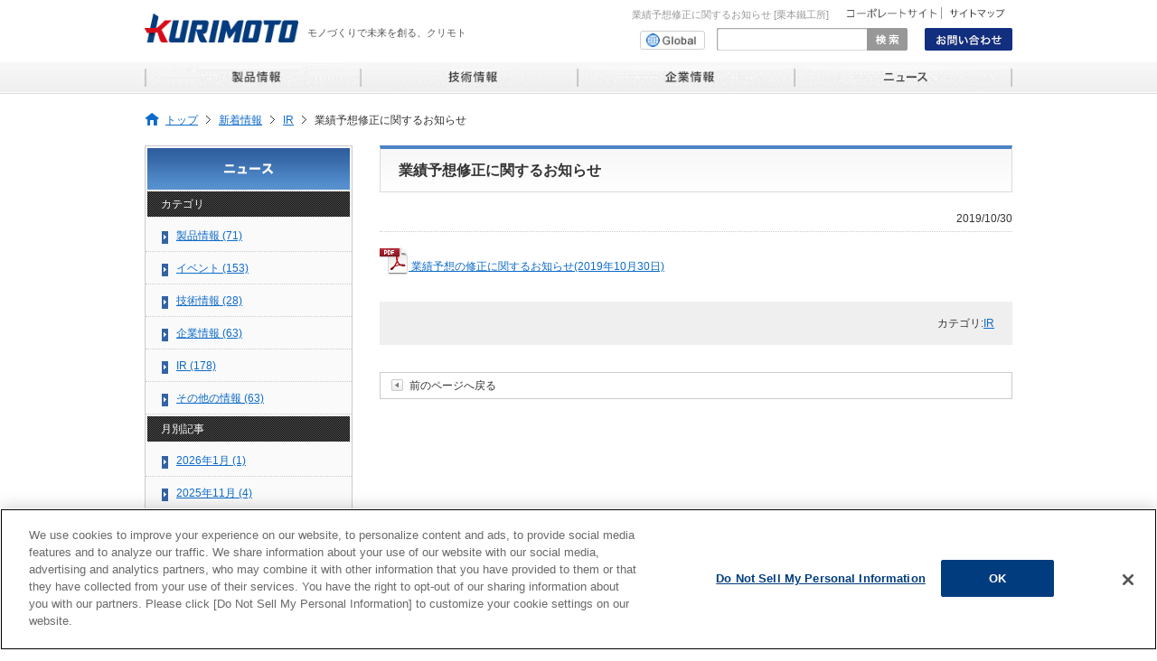

--- FILE ---
content_type: text/html
request_url: http://www.kurimoto.co.jp/release/2019/10/ir20191030.php
body_size: 19331
content:

            <!DOCTYPE html PUBLIC "-//W3C//DTD XHTML 1.0 Transitional//EN" "http://www.w3.org/TR/xhtml1/DTD/xhtml1-transitional.dtd">
<html xmlns="http://www.w3.org/1999/xhtml" lang="ja" xml:lang="ja">
<head>
<meta http-equiv="Content-Type" content="text/html; charset=UTF-8" />
<meta http-equiv="Content-Script-Type" content="text/javascript" />
<meta http-equiv="Content-Style-Type" content="text/css" />
<title>業績予想修正に関するお知らせ | 新着情報 | 栗本鐵工所</title>
<meta name="description" content="栗本鐵工所の新着情報、業績予想修正に関するお知らせをご覧ください。" />
<meta name="keywords" content="業績予想修正に関するお知らせ,新着情報,栗本鐵工所" />
<link rel="alternate" type="application/atom+xml" title="Recent Entries" href="../../atom.xml" />
<link href="../../../common/css/import.css" rel="stylesheet" type="text/css" media="screen,print" />
<script src="../../../common/js/jquery.js" type="text/javascript"></script>
<script type="text/javascript" src="../../common/js/jquery.cookie.js?v=1.3.1"></script>
<script src="../../../common/js/yuga.js" type="text/javascript"></script>

<script src="/common/js/jquery.scrolldepth.min.js" type="text/javascript"></script>
<!-- tracking code in head tag --> 
<!-- Google Tag Manager -->
<script>(function(w,d,s,l,i){w[l]=w[l]||[];w[l].push({'gtm.start':
new Date().getTime(),event:'gtm.js'});var f=d.getElementsByTagName(s)[0],
j=d.createElement(s),dl=l!='dataLayer'?'&l='+l:'';j.async=true;j.src=
'https://www.googletagmanager.com/gtm.js?id='+i+dl;f.parentNode.insertBefore(j,f);
})(window,document,'script','dataLayer','GTM-TVQVZ5J');</script>
<!-- End Google Tag Manager -->

<!--[if lte IE 8.0]>
<script src="http://api.html5media.info/1.1.8/html5media.min.js"></script>
<![endif]-->
</head>

<body  id="PAGETOP" >
<!-- tracking code in body tag -->
<!-- Google Tag Manager (noscript) -->
<noscript><iframe src="https://www.googletagmanager.com/ns.html?id=GTM-TVQVZ5J"
height="0" width="0" style="display:none;visibility:hidden"></iframe></noscript>
<!-- End Google Tag Manager (noscript) -->
<script src="../../../common/js/scrolltopcontrol.js" type="text/javascript"></script>
<!-- [header] --><div id="header_area">
<p class="logo"><a href="../../../index.html"><img src="../../../common/image/logo.gif" width="170" alt="栗本鐵工所" /></a></p>
<p class="tagline">モノづくりで未来を創る、クリモト</p>
<h1>業績予想修正に関するお知らせ [栗本鐵工所]　　　</h1>
<ul class="link">
<li><a href="https://corp.kurimoto.co.jp/"><img src="../../../common/image/head_link_01.gif" height="12" alt="コーポレートサイト" /></a></li>
<li><a href="../../../site/sitemap.php"><img src="../../../common/image/head_link_02.gif" width="76" height="12" alt="サイトマップ" /></a></li>
</ul>
<ul class="lang">
<li><a href="../../../global-kurimoto.php"><img src="../../../common/image/btn_global.png" height=17 style="margin:1px;" alt="GLOBAL" /></a></li>


</ul>
<div class="search">
<form action="https://www.google.com/cse">
<input type="hidden" name="cx" value="003020012511803705293:ctieovyy1ue" /><input type="hidden" name="ie" value="UTF-8" />
<p><input type="text" name="q" class="select" value="" /></p>
<input name="image" type="image" class="search2" src="../../../common/image/head_btn_search.gif" alt="検索" />
</form>
</div>
<p class="contact"><a href="../../../inquiry/index.html"><img src="../../../common/image/head_contact_01.gif" width="97" height="25" alt="お問い合わせ" /></a></p>
</div>
<div id="glovalnavi">
<ul class="allbtn_roll">
<li id="navi01"><a href="../../../product/index.html"><img src="../../../common/image/btn_global_navi_01.gif" alt="製品情報" width="240" height="33" /></a></li>
<li id="navi02"><a href="../../../technology/index.html"><img src="../../../common/image/btn_global_navi_02.gif" alt="技術情報" width="240" height="33" /></a></li>
<li id="navi03"><a href="../../../company/index.html"><img src="../../../common/image/btn_global_navi_03.gif" alt="企業情報" width="240" height="33" /></a></li>

<li id="navi07"><a href="../../index.html"><img src="../../../common/image/btn_global_navi_07.gif" alt="ニュース" width="240" height="33" /></a></li>
</ul>
</div><!--/glovalnavi--><!-- /[header] -->


<!-- [contents] -->
<div id="container">
<div id="contents">

<div id="topicpath" xmlns:v="http://rdf.data-vocabulary.org/#">
<ul>
<li typeof="v:Breadcrumb"><a href="../../../index.html" rel="v:url" property="v:title">トップ</a></li>
<li typeof="v:Breadcrumb"><a href="../../index.html" rel="v:url" property="v:title">新着情報</a></li>




























































<li id="topicpath_category_714"><a href="../../type/ir/index.html" rel="v:url" property="v:title">IR</a></li>



<li class="last">業績予想修正に関するお知らせ</li>
</ul>
</div>


<div id="main_area">
<h2 id="blogPageTile" class="hStyle02">業績予想修正に関するお知らせ</h2>
<div class="topicsBlock">
  <div class="blog_entries_body clf">
  <p class="date">2019/10/30</p>
     
    <p><a href="../../pdf/ir20191030.pdf"><img alt="" src="../../image/pdficon_large.png" height="32" width="32" /> 業績予想の修正に関するお知らせ(2019年10月30日)</a></p>
    

  </div>
  
   <div class="box03 top30"><p class="right">カテゴリ:<a href="../../type/ir/index.html">IR</a></p></div>
   
	<div class="prevBtn"><a href="javascript:history.back();">前のページへ戻る</a></div>
</div><!--/topicsBlock-->

</div><!--/main_area-->
<div id="sub_area">
<div class="navi type02">
<p class="title"><img src="../../image/side_title_index.gif" width="224" height="46" alt="新着情報" /></p>

<p class="category">カテゴリ</p>



<ul>








<li><a href="../../type/producct/index.html">製品情報 (71)</a></li>





<li><a href="../../type/event/index.html">イベント (153)</a></li>





<li><a href="../../type/technology/index.html">技術情報 (28)</a></li>





<li><a href="../../type/company/index.html">企業情報 (63)</a></li>





<li><a href="../../type/ir/index.html">IR (178)</a></li>





<li><a href="../../type/other/index.html">その他の情報 (63)</a></li>


</ul>


<p class="category">月別記事</p>
<ul>

<li><a href="../../2026/01/index.html">2026年1月 (1)</a></li>

<li><a href="../../2025/11/index.html">2025年11月 (4)</a></li>

<li><a href="../../2025/10/index.html">2025年10月 (7)</a></li>

<li><a href="../../2025/09/index.html">2025年9月 (6)</a></li>

<li><a href="../../2025/08/index.html">2025年8月 (2)</a></li>

<li><a href="../../2025/07/index.html">2025年7月 (3)</a></li>

<li><a href="../../2025/06/index.html">2025年6月 (1)</a></li>

<li><a href="../../2025/04/index.html">2025年4月 (4)</a></li>

<li><a href="../../2025/03/index.html">2025年3月 (3)</a></li>

<li><a href="../../2025/02/index.html">2025年2月 (5)</a></li>

<li><a href="../../2025/01/index.html">2025年1月 (1)</a></li>

<li><a href="../../2024/11/index.html">2024年11月 (8)</a></li>

<li><a href="../../2024/10/index.html">2024年10月 (8)</a></li>

<li><a href="../../2024/09/index.html">2024年9月 (8)</a></li>

<li><a href="../../2024/08/index.html">2024年8月 (6)</a></li>

<li><a href="../../2024/07/index.html">2024年7月 (6)</a></li>

<li><a href="../../2024/06/index.html">2024年6月 (4)</a></li>

<li><a href="../../2024/05/index.html">2024年5月 (8)</a></li>

<li><a href="../../2024/04/index.html">2024年4月 (7)</a></li>

<li><a href="../../2024/03/index.html">2024年3月 (5)</a></li>

<li><a href="../../2024/02/index.html">2024年2月 (6)</a></li>

<li><a href="../../2024/01/index.html">2024年1月 (1)</a></li>

<li><a href="../../2023/12/index.html">2023年12月 (4)</a></li>

<li><a href="../../2023/11/index.html">2023年11月 (9)</a></li>

<li><a href="../../2023/10/index.html">2023年10月 (6)</a></li>

<li><a href="../../2023/09/index.html">2023年9月 (10)</a></li>

<li><a href="../../2023/08/index.html">2023年8月 (7)</a></li>

<li><a href="../../2023/07/index.html">2023年7月 (3)</a></li>

<li><a href="../../2023/06/index.html">2023年6月 (4)</a></li>

<li><a href="../../2023/05/index.html">2023年5月 (3)</a></li>

<li><a href="../../2023/04/index.html">2023年4月 (6)</a></li>

<li><a href="../../2023/03/index.html">2023年3月 (4)</a></li>

<li><a href="../../2023/02/index.html">2023年2月 (5)</a></li>

<li><a href="../../2022/12/index.html">2022年12月 (3)</a></li>

<li><a href="../../2022/11/index.html">2022年11月 (8)</a></li>

<li><a href="../../2022/10/index.html">2022年10月 (5)</a></li>

<li><a href="../../2022/09/index.html">2022年9月 (5)</a></li>

<li><a href="../../2022/08/index.html">2022年8月 (6)</a></li>

<li><a href="../../2022/07/index.html">2022年7月 (2)</a></li>

<li><a href="../../2022/06/index.html">2022年6月 (9)</a></li>

<li><a href="../../2022/05/index.html">2022年5月 (3)</a></li>

<li><a href="../../2022/04/index.html">2022年4月 (6)</a></li>

<li><a href="../../2022/03/index.html">2022年3月 (4)</a></li>

<li><a href="../../2022/02/index.html">2022年2月 (6)</a></li>

<li><a href="../../2022/01/index.html">2022年1月 (4)</a></li>

<li><a href="../../2021/12/index.html">2021年12月 (3)</a></li>

<li><a href="../../2021/11/index.html">2021年11月 (7)</a></li>

<li><a href="../../2021/10/index.html">2021年10月 (4)</a></li>

<li><a href="../../2021/09/index.html">2021年9月 (4)</a></li>

<li><a href="../../2021/08/index.html">2021年8月 (3)</a></li>

<li><a href="../../2021/07/index.html">2021年7月 (4)</a></li>

<li><a href="../../2021/06/index.html">2021年6月 (4)</a></li>

<li><a href="../../2021/05/index.html">2021年5月 (8)</a></li>

<li><a href="../../2021/04/index.html">2021年4月 (5)</a></li>

<li><a href="../../2021/03/index.html">2021年3月 (2)</a></li>

<li><a href="../../2021/02/index.html">2021年2月 (3)</a></li>

<li><a href="../../2021/01/index.html">2021年1月 (2)</a></li>

<li><a href="../../2020/12/index.html">2020年12月 (2)</a></li>

<li><a href="../../2020/11/index.html">2020年11月 (2)</a></li>

<li><a href="../../2020/10/index.html">2020年10月 (2)</a></li>

<li><a href="../../2020/08/index.html">2020年8月 (4)</a></li>

<li><a href="../../2020/07/index.html">2020年7月 (2)</a></li>

<li><a href="../../2020/06/index.html">2020年6月 (5)</a></li>

<li><a href="../../2020/05/index.html">2020年5月 (3)</a></li>

<li><a href="../../2020/04/index.html">2020年4月 (4)</a></li>

<li><a href="../../2020/03/index.html">2020年3月 (4)</a></li>

<li><a href="../../2020/02/index.html">2020年2月 (5)</a></li>

<li><a href="../../2020/01/index.html">2020年1月 (4)</a></li>

<li><a href="../12/index.html">2019年12月 (1)</a></li>

<li><a href="../11/index.html">2019年11月 (5)</a></li>

<li><a href="index.html">2019年10月 (6)</a></li>

<li><a href="../09/index.html">2019年9月 (1)</a></li>

<li><a href="../08/index.html">2019年8月 (1)</a></li>

<li><a href="../07/index.html">2019年7月 (6)</a></li>

<li><a href="../06/index.html">2019年6月 (7)</a></li>

<li><a href="../05/index.html">2019年5月 (4)</a></li>

<li><a href="../04/index.html">2019年4月 (3)</a></li>

<li><a href="../03/index.html">2019年3月 (1)</a></li>

<li><a href="../02/index.html">2019年2月 (3)</a></li>

<li><a href="../../2018/12/index.html">2018年12月 (5)</a></li>

<li><a href="../../2018/11/index.html">2018年11月 (2)</a></li>

<li><a href="../../2018/10/index.html">2018年10月 (7)</a></li>

<li><a href="../../2018/08/index.html">2018年8月 (3)</a></li>

<li><a href="../../2018/07/index.html">2018年7月 (4)</a></li>

<li><a href="../../2018/06/index.html">2018年6月 (3)</a></li>

<li><a href="../../2018/05/index.html">2018年5月 (10)</a></li>

<li><a href="../../2018/04/index.html">2018年4月 (5)</a></li>

<li><a href="../../2018/03/index.html">2018年3月 (1)</a></li>

<li><a href="../../2018/02/index.html">2018年2月 (4)</a></li>

<li><a href="../../2018/01/index.html">2018年1月 (4)</a></li>

<li><a href="../../2017/12/index.html">2017年12月 (1)</a></li>

<li><a href="../../2017/11/index.html">2017年11月 (2)</a></li>

<li><a href="../../2017/10/index.html">2017年10月 (2)</a></li>

<li><a href="../../2017/09/index.html">2017年9月 (5)</a></li>

<li><a href="../../2017/08/index.html">2017年8月 (3)</a></li>

<li><a href="../../2017/07/index.html">2017年7月 (3)</a></li>

<li><a href="../../2017/06/index.html">2017年6月 (4)</a></li>

<li><a href="../../2017/05/index.html">2017年5月 (5)</a></li>

<li><a href="../../2017/03/index.html">2017年3月 (3)</a></li>

<li><a href="../../2017/02/index.html">2017年2月 (4)</a></li>

<li><a href="../../2017/01/index.html">2017年1月 (4)</a></li>

<li><a href="../../2016/12/index.html">2016年12月 (1)</a></li>

<li><a href="../../2016/11/index.html">2016年11月 (2)</a></li>

<li><a href="../../2016/10/index.html">2016年10月 (3)</a></li>

<li><a href="../../2016/09/index.html">2016年9月 (3)</a></li>

<li><a href="../../2016/08/index.html">2016年8月 (5)</a></li>

<li><a href="../../2016/07/index.html">2016年7月 (3)</a></li>

<li><a href="../../2016/06/index.html">2016年6月 (5)</a></li>

<li><a href="../../2016/05/index.html">2016年5月 (11)</a></li>

<li><a href="../../2016/04/index.html">2016年4月 (1)</a></li>

<li><a href="../../2016/03/index.html">2016年3月 (2)</a></li>

<li><a href="../../2016/02/index.html">2016年2月 (5)</a></li>

<li><a href="../../2016/01/index.html">2016年1月 (3)</a></li>

<li><a href="../../2015/12/index.html">2015年12月 (2)</a></li>

<li><a href="../../2015/11/index.html">2015年11月 (4)</a></li>

<li><a href="../../2015/10/index.html">2015年10月 (6)</a></li>

<li><a href="../../2015/09/index.html">2015年9月 (3)</a></li>

<li><a href="../../2015/08/index.html">2015年8月 (3)</a></li>

<li><a href="../../2015/07/index.html">2015年7月 (3)</a></li>

<li><a href="../../2015/06/index.html">2015年6月 (3)</a></li>

<li><a href="../../2015/05/index.html">2015年5月 (4)</a></li>

<li><a href="../../2015/04/index.html">2015年4月 (3)</a></li>

<li><a href="../../2015/03/index.html">2015年3月 (4)</a></li>

<li><a href="../../2015/02/index.html">2015年2月 (5)</a></li>

<li><a href="../../2015/01/index.html">2015年1月 (2)</a></li>

<li><a href="../../2014/12/index.html">2014年12月 (2)</a></li>

<li><a href="../../2014/11/index.html">2014年11月 (1)</a></li>

<li><a href="../../2014/10/index.html">2014年10月 (4)</a></li>

<li><a href="../../2014/09/index.html">2014年9月 (1)</a></li>

<li><a href="../../2014/08/index.html">2014年8月 (3)</a></li>

<li><a href="../../2014/07/index.html">2014年7月 (3)</a></li>

<li><a href="../../2014/06/index.html">2014年6月 (3)</a></li>

<li><a href="../../2014/05/index.html">2014年5月 (6)</a></li>

<li><a href="../../2014/04/index.html">2014年4月 (3)</a></li>

<li><a href="../../2014/03/index.html">2014年3月 (6)</a></li>

<li><a href="../../2014/02/index.html">2014年2月 (2)</a></li>

<li><a href="../../2014/01/index.html">2014年1月 (5)</a></li>

</ul>
</div>

</div><!--/sub_area-->

</div><!--/contents-->
</div><!--/container-->


<!-- [footer] -->
<div id="footer_area01">
<ul class="link">
<li><a href="../../../site/site-policy.php">本ウェブサイトについて</a></li>
<li><a href="../../../site/privacy.php">プライバシーポリシー</a></li>
<li><a href="../../../site/cookie-policy.php">クッキーポリシー</a></li>
<li><a href="../../../site/sitemap.php">サイトマップ</a></li>
<li><a href="../../../inquiry/index.html">お問い合わせ</a></li>

</ul>
<div class="pagetop"><a href="#PAGETOP"><img src="../../../common/image/foot_pagetop.gif" width="136" height="24" alt="このページの先頭へ" /></a></div>
</div>
<div id="footer_area02">

<div class="info01">
<div class="col01"><!--■製品情報■-->
<p><a href="../../../product/index.html">製品情報</a></p>
<ul class="list">
<li><a href="../../../product/pipeline/index.html">水パイプライン製品</a></li>

<li><a href="../../../product/transport/index.html">交通・輸送機器・情報通信関連製品</a></li>

<li><a href="../../../product/energy/index.html">電力・ガス・石油・石炭・エネルギー関連製品</a></li>

<li><a href="../../../product/crushing/index.html">粉体機器</a></li>

<li><a href="../../../product/metal/index.html">鍛造・金属加工関連機器</a></li>

<li><a href="../../../product/casting/index.html">高機能鋳物製品</a></li>

<li><a href="../../../product/industry/index.html">鉄鋼業／窯業／鉱業・砕石業／資源回収・再処理関連製品</a></li>

<li><a href="../../../product/construction/index.html">建設資材関連製品</a></li>

<li><a href="../../../product/converting/index.html">コンバーティング製品</a></li>

<li><a href="../../../product/plastic/index.html">プラスチック･化学・電子部品・セラミック関連製品</a></li>

<li><a href="../../../product/medical/index.html">医薬・食品関連製品</a></li>
</ul>
</div>

<div class="col02"><!--■技術情報■-->
<p><a href="../../../technology/index.html">技術情報</a></p>


<ul class="list">
<li><a href="../../../technology/cat03/gikai.php">技術開発室</a></li>
<li><a href="../../../technology/cat01/giho.php">クリモト技報</a></li>
</ul>
<ul class="list">
<li><a href="../../../technology/cat03/softmrf.php">SoftMRF®</a></li>
<li><a href="../../../technology/cat03/mgalloy.php">難燃耐熱マグネシウム合金</a></li>
<li><a href="../../../technology/cat03/cualloy.php">鉛フリー銅合金</a></li>
<li><a href="../../../technology/cat03/hydrospear.php">ハイドロスピア</a></li>
</ul>
</div>

<div class="col03"><!--■企業情報■-->
<p><a href="../../../company/index.html">企業情報</a></p>


<ul class="list">
<li><a href="../../../company/cat02/corpratesight.php">コーポレートサイト</a></li>
<li><a href="../../../company/cat02/businessintroduction.php">事業部紹介</a></li>
</ul>
</div>



</div>




<div class="info02" style="padding: 10px 0 10px 0;">
<div class="wrap">
<p class="logo"><img src="../../../common/image/kurimoto_logo_kanji.png" height="21" alt="栗本鐵工所" style="margin-bottom:15px;">
<a href="https://twitter.com/kurimotoltd" target="_blank"><img src="../../../common/image/X_logo.png" height="29" alt="X" style="margin: 15px;"/></a>
<a href="https://www.instagram.com/kurimoto_pipesystem/" target="_blank"><img src="../../../common/image/Instagram_logo.png" height="29" alt="Instagram" style="margin: 15px;"/></a>
<a href="https://www.linkedin.com/company/kurimoto-ltd/" target="_blank"><img src="../../../common/image/LinkedIn_logo.png" height="29" alt="LinkedIn" style="margin: 15px;"/></a>
<a href="https://www.youtube.com/channel/UC3SBlApK1HhdHCo9fzvJiLw" target="_blank"><img src="../../../common/image/Youtube_logo.png" height="29" alt="Youtube" style="margin: 15px;"/></a>
</p>
<div class="copy" style="padding-top:40px;">Copyright &copy; 2014-2026  KURIMOTO, LTD.  All rights reserved.</div>


</div>
</div>
</div>
<!-- /[footer] -->
<!--どこどこjpをここに埋め込み-->
</body>
</html>
    

--- FILE ---
content_type: text/css
request_url: http://www.kurimoto.co.jp/common/css/module.css
body_size: 10732
content:
@charset "utf-8";

/* ===================================================================
CSS Document

 file name  :module.css
 style info :ヘッダー、グロナビ、フッター、サブナビ

■header_area
■グロナビ
■footer_area
■sub_area
=================================================================== */

/*----------------------------------------------------
	■header_area
----------------------------------------------------*/
#header_area{
	position:relative;
	width:960px;
	height:69px;
	margin:0 auto;
}

#header_area img{
	vertical-align:bottom;
}

#header_area p.logo{
	position:absolute;
	top:15px;
}

#header_area p.tagline{
	position:absolute;
	top:28px;
	left:180px;
	font-size:11px;
	font-weight:normal;
	color:#565656;
}

#header_area h1{
	position:absolute;
	top:8px;
	right:170px;
	font-size:11px;
	font-weight:normal;
	color:#999;
}

#header_area .lang{
	overflow:hidden;
	position:absolute;
	top:34px;
	right:340px;
	border:1px solid #d1d1d1;
    -webkit-border-radius: 3px;
	background:url(../image/head_lang_bg.gif) no-repeat 90px 50%;
}

#header_area .lang li{
	float:left;
	margin:0 1px;
}

#header_area .lang li img{
	vertical-align: bottom;
}

#header_area .link{
	_zoom: 1;
	overflow:hidden;
	position:absolute;
	top:8px;
	right:0px;
	line-height:1;
}

#header_area .link li{
	float:left;
	margin-left:-1px;
	border-left:1px solid #979797;
	padding:0 1px;
}

#header_area .contact{
	overflow:hidden;
	position:absolute;
	top:31px;
	right:0;
}


/*------------*/

#header_area .search{
	position:absolute;
	top:31px;
	right:110px;
	width:217px;
}

#header_area .search .select{
	float:left;
	margin:0;
	padding:0 5px;
	vertical-align:top;
	border:none;
	width:156px;
	height:26px;
	background: url(../image/head_bg_search.gif) no-repeat
}

#header_area .search .button{
	width:51px;
	height:26px;
	border:0;
}


/*----------------------------------------------------
	■グロナビ
----------------------------------------------------*/

#glovalnavi{
	overflow:hidden;
	padding:0;
}

#glovalnavi ul{
	margin:0 auto;
	width:960px;
}

#glovalnavi ul li{
	float:left;
	_width:137px;
}

#glovalnavi ul li a{
	display:block;
	height:35px;
	}

/*--crent----*/
#glovalnavi ul li a.cr img,
#glovalnavi ul li a.parentsLink img{
	border-bottom:2px solid #0e6bca
}

/*----------------------------------------------------
	■footer_area
----------------------------------------------------*/

#footer_area01{
	overflow:hidden;
	_height:1%;
	clear:both;
	margin:60px auto 5px;
	width:960px;
}


#footer_area01 .link{
	float:left;
	overflow:hidden;
	_height:1%;
	margin-top:4px;
	border-left:1px dotted #828282;
}

#footer_area01 .link li{
	float:left;
	padding:0 10px;
	line-height:1;
	border-right:1px dotted #828282;
}

#footer_area01 .link li a{
	color:#333;
	font-size:11px;
}

#footer_area01 .pagetop{
	float:right;
}
/*--info01-----------------*/

#footer_area02{
	overflow:hidden;
	_height:1%;
	clear:both;
	background:#efefef;
	border-bottom:5px solid #5483bb;
}

#footer_area02 .info01{
	clear:both;
	overflow:hidden;
	_height:1%;
	margin:30px auto 40px;
	width:960px;
}

#footer_area02 .info01 .col01,
#footer_area02 .info01 .col02,
#footer_area02 .info01 .col03,
#footer_area02 .info01 .col04,
#footer_area02 .info01 .col05,
#footer_area02 .info01 .col06{
	float:left;
}

#footer_area02 .info01 .col01{ width:150px;}
#footer_area02 .info01 .col02{ width:150px; padding-left:12px;}
#footer_area02 .info01 .col03{ width:170px; padding-left:12px;}
#footer_area02 .info01 .col04{ width:150px; padding-left:12px;}
#footer_area02 .info01 .col05{ width:150px; padding-left:12px;}
#footer_area02 .info01 .col06{ width:130px; padding-left:12px;}


#footer_area02 .info01 p{
	margin-bottom:10px;
	padding-left:15px;
	background:url(../image/foot_icon_01.gif) no-repeat left 0.35em;
	font-weight:bold;
}

#footer_area02 .info01 p a:link{
	color:#2f3b83;
	text-decoration:none;
}

#footer_area02 .info01 p a:hover{
	text-decoration: underline;
}

#footer_area02 .info01 p.classify{
	margin-bottom:5px;
	padding-left:5px;
	background:none;
	font-size:11px;
}



#footer_area02 .info01 .list{
	margin-bottom:5px
}

#footer_area02 .info01 .list li{
	margin-bottom:5px;
	padding-left:10px;
	background:url(../image/foot_icon_02.gif) no-repeat left 0.4em;
	font-size:11px;
	line-height:1.2
}

#footer_area02 .info01 .list li a{
	color:#555;
}

#footer_area02 .info01 .list li a:link{
	text-decoration:none;
}
#footer_area02 .info01 .list li a:hover{
	text-decoration: underline;
}


/*--info02-----------------*/

#footer_area02 .info02{
	overflow:hidden;
	_height:1%;
	padding:20px 0 20px 0;
	border-top:1px solid #d9d9d9
}
#footer_area02 .info02 .wrap{
	width:960px;
	margin:0 auto;
}

#footer_area02 .info02 .logo{
	float:left;
	font-size:11px;
	vertical-align:middlel;
}

#footer_area02 .info02 .logo img{
	margin-right:20px;
	vertical-align:bottom;
}

#footer_area02 .copy{
	float: right;
	font-size:10px;
	font-family:Verdana, Geneva, sans-serif;
	color:#666
}

/*----------------------------------------------------
	■sub_area
----------------------------------------------------*/

#sub_area .navi{
	margin-bottom:15px;
	border:solid 1px #cbcbcb;
	background:#fafafa;
	font-size:93%;
}

#sub_area .navi .title{
	margin:2px;
}

#sub_area .navi .category{
	margin:2px;
	padding:5px 5px 5px 15px;
	background: url(../image/bg_side_navi_01.gif);
	color:#fff;
}

#sub_area .navi .classify{
	padding:10px 7px 0 30px;
	background: url(../image/btn_side_navi_03.gif) no-repeat 13px 16px;
	color:#666666;
	font-weight:bold;
}

#sub_area .navi .classify.type02{
	border-top:solid 1px #cbcbcb;
	margin:0;
	padding:7px 7px 0 30px;
	background: url(../image/btn_side_navi_03.gif) no-repeat 10px 12px;
	color:#666666;
	font-weight:bold;
}

#sub_area .navi ul{
	overflow:hidden;
	zoom:100%;
	padding:8px 0 15px;
	border-bottom:dotted 1px #cccccc;
}

#sub_area .navi ul ul{
	padding:0 0 0;
	border-bottom:none;
}

#sub_area .navi.type02 ul{
	padding:0;
}

#sub_area .navi ul li{
	margin-bottom:-1px;
	padding-top:1px;
}

#sub_area .navi.type02 ul li{
	margin-bottom:-1px;
	padding-top:1px;
	border-bottom:dotted 1px #cccccc;
}

#sub_area .navi li a{
	display:block;
	padding:3px 10px 2px 34px;
	background: url(../image/btn_side_navi_01.gif) 18px 5px no-repeat;
}

#sub_area .navi.type02 li a{
	display:block;
	padding:9px 10px 8px 34px;
	background: url(../image/btn_side_navi_01.gif) 18px 13px no-repeat;
}

#sub_area .navi li a:link,
#sub_area .navi li a:visited{
	color:#0e6bca;
}

#sub_area .navi li a:hover{
	background: url(../image/btn_side_navi_01.gif) 18px 5px no-repeat;
}

#sub_area .navi li a.parentsLink,
#sub_area .navi li a.cr{
	background:url(../image/btn_side_navi_01.gif) 18px 5px no-repeat;
	color:#333;
}

#sub_area .navi.type02 li a:hover{
	background: url(../image/btn_side_navi_01.gif) 18px 13px no-repeat;
}

#sub_area .navi.type02 li a.parentsLink,
#sub_area .navi.type02 li a.cr{
	background:url(../image/btn_side_navi_01.gif) 18px 13px no-repeat;
}


/*--products-----------*/


#sub_area .navi .subportal_subportal ul{
	padding-top:0px;
	padding-bottom:10px;
	border:none;
}

#sub_area .navi .subportal_subportal ul ul{
	padding-bottom:0;
}

#sub_area .navi .subportal_subportal .classify.type02{
	padding-top:0 ;
	border:none;
	background: url(../image/btn_side_navi_03.gif) no-repeat 10px 6px;
}

/*--------------*/

#sub_area .navi.products ul{
	margin-bottom:10px;
	border:none;
}

#sub_area .navi.products ul ul{
	margin-bottom:0;
	border:none;
}

#sub_area .navi.products ul li{
	border:none
}

#sub_area .navi.products li a{
	padding:4px 10px 2px 34px;
	background-position: 18px 6px;
	line-height:1.4;
}

#sub_area .navi.products li li a{
	padding:0 10px 0 34px;
	background-position: 18px 6px;
}

#sub_area .navi.products .freeSearch{
	margin:10px;
	width:217px;
	/width:207px;
}

#sub_area .navi.products .freeSearch .select{
	float:left;
	margin:0;
	padding:0 4px;
	vertical-align:top;
	border:none;
	width:152px;
	height:26px;
	background: url(../image/side_search_01.gif) no-repeat
}

#sub_area .navi.products .freeSearch .button{
	width:51px;
	height:26px;
	border:0;
}

#sub_area .navi .naviCol02{
	padding:8px 5px 5px 15px;
}

#sub_area .navi .naviCol02 li{
	float:left;
	width:33%;
	margin-bottom:5px;
}

#sub_area .navi .naviCol02 li a{
	padding:0 0 0 0;
	background:none;
}

#sub_area .recommend{
	margin-bottom:30px;
	padding:10px;
	border:3px solid #d2d2d2
}

#sub_area .recommend .tit{
	margin-bottom:10px;
	padding-bottom:5px;
	background:url(../image/bg_line_01.gif) repeat-x left bottom;
	font-size:11px;
}

#sub_area .recommend ul{
	margin:0 5px;
}

#sub_area .recommend ul li{
	margin-bottom:5px;
	padding-left:22px;
	background:url(../image/icon_arrow_02.gif) no-repeat left 0.3em;
}

/*-----*/

#sub_area .prBanner{
	padding:10px;
	background:#efefef
}

#sub_area .prBanner .tit{
	margin-bottom:10px;
	padding-left:10px;
	border-left:5px solid #333;
	line-height:1;
	font-weight:bold;
	font-size:12px;
}

#sub_area .prBanner li{
}

/*-----------------*/
#sub_area .navi ul ul{
	overflow:hidden;
	zoom:100%;
	padding-bottom:5px;
}

#sub_area .navi ul ul li{
	margin-bottom:1px;
	border-bottom:none;
}

#sub_area .navi ul ul li a{
	display:block;
	padding:2px 10px 2px 36px;
	background: url(../image/btn_side_navi_02.gif) no-repeat 18px 6px;
	_zoom: 1;
}

#sub_area .navi ul ul li a:hover{
	background: url(../image/btn_side_navi_02.gif) no-repeat 18px 6px;
	text-decoration:underline
}

#sub_area .navi ul ul li a.parentsLink,
#sub_area .navi ul ul li a.cr{
	background: url(../image/btn_side_navi_02.gif) no-repeat 18px 6px;
}

/*--pickup---------------*/

#sub_area .pickup{
	overflow:hidden;
	margin-bottom:20px;
	_padding-bottom:5px;
	background:#efefef;
}

#sub_area .pickup .title{
	margin-bottom:10px;
}

#sub_area .pickup ul li{
	margin-bottom:10px;
	text-align:center;
}

#sub_area .pickup li img{
	vertical-align: bottom;
}


/*--sub_info---------------*/

#sub_area .sub_info{
	overflow:hidden;
	_height:1%;
	background:#dedede
}

#sub_area .sub_info .wrap{
	margin:4px;
	padding:10px 0 15px 10px;
	background:#fff;
	border: solid 1px #c1c1c1
}

#sub_area .sub_info .wrap .big{
	font-size:85%;
}
#sub_area .sub_info .wrap .adress{
	margin:10px 0;
	font-size:85%;
}

#sub_area .sub_info .wrap .tit{
	margin-bottom:10px;
}

#sub_area .sub_info .wrap .break{
	margin-bottom:10px;
}

#sub_area .sub_info .wrap .access{
	margin-bottom:15px;
}

#sub_area .sub_info .wrap .dot01{
	margin-top:10px;
	margin-right:10px;
	padding-top:10px;
	background:url(../image/line_dot_01.gif) repeat-x

}

/*--バナー---------------------*/


#sub_area .banner li{
	margin-bottom:10px;
}

#sub_area .banner li img{
	vertical-align:bottom;
}


--- FILE ---
content_type: text/css
request_url: http://www.kurimoto.co.jp/common/css/component.css
body_size: 12943
content:
/*=============================================================**
Normal style
**=============================================================*/

/*----------------------------------------------------
	☆パーツ
----------------------------------------------------*/

#key{
	margin-bottom:30px;
	text-align:center;
}

#main_area {
	font-size:93%;
}

/*--Editor用------------------*/

#main_area .textBox{
	word-wrap: break-word;
	word-break: break-all;
	overflow:hidden;
	_height:1%;
	margin-bottom:20px;
}

#main_area .textBox ul{
	margin:0 0 20px 25px;
}

#main_area .textBox ul li{
	list-style:url(../image/icon_list.gif);
	margin-bottom:10px;
	padding-left:0px;
}

#main_area .textBox em{
 font-style:italic !important;
 color:#333333;
 font-weight:normal;
}

#main_area .textBox u{
 text-decoration:underline !important
}

#main_area .textBox strike{
 text-decoration:line-through !important;
}

#main_area .textBox blockquote{
 margin-left:10px;
}

#main_area .textBox del{
	text-decoration:line-through
}

#main_area .textBox p{
  margin: 0 0 15px 0;
}

#main_area .textBox h3{
	margin:0 0 15px 0;
	padding:5px 10px 4px 20px;
	background:#f2f2f2 url(../image/icon_list_02.gif) no-repeat 10px 9px ;
	font-size:14px;
}

#main_area .textBox h4{
	margin:0 0 20px 0;
	padding:0 0 6px 0;
	font-size:14px;
	border-bottom:3px solid #efefef;
	color:#0e6bca;
}

#main_area .textBox h5{
	margin:0 0 10px 0;
	padding:4px;
	font-weight:bold;
	background:#ddedfe
}

#main_area .textBox h6{
	margin:0 0 10px 0;
	font-weight:bold;
}

/*----------------------------------------------------
	☆レイアウト
----------------------------------------------------*/

#contents.sub_index #main_area{
	overflow:hidden;
	float:left;
}

#contents.sub_index #sub_area{
	overflow:hidden;
	float:right;
}

#main_area .box01{
	margin-bottom:30px;
	padding:15px 20px 5px 20px;
	/padding:15px 20px 10px 20px;
	border:2px solid #ccc
}


#main_area .box03{
	overflow:hidden;
	_height:1%;
	margin-bottom:30px;
	padding:15px 20px 0 20px;
	background:#efefef
}

#main_area .box04{
	overflow:hidden;
	_height:1%;
	margin-bottom:30px;
	padding:15px 20px 0 20px;
	border-radius: px;		/* CSS3 */
	-webkit-border-radius: 10px;	/* Safari,Google Chrome */
	-moz-border-radius: px;	/* Firefox */
	border:1px solid #0e6bca
}

#main_area .box05{
	overflow:hidden;
	_height:1%;
	margin-bottom:30px;
	padding:15px 20px 0 20px;
	border-radius: px;		/* CSS3 */
	-webkit-border-radius: 10px;	/* Safari,Google Chrome */
	-moz-border-radius: px;	/* Firefox */
	border:8px solid #ddd
}

#main_area .box06{
	overflow:hidden;
	_height:1%;
	margin-bottom:30px;
	padding:35px 20px 20px 20px;
	border-radius: px;		/* CSS3 */
	-webkit-border-radius: 10px;	/* Safari,Google Chrome */
	-moz-border-radius: px;	/* Firefox */
	border:2px solid #ddd
}

/*----------------------------------------------------
	☆汎用ページ
----------------------------------------------------*/

#main_area .pickupBanner{
	overflow:hidden;
	_height:1%;
	margin-bottom:60px;
	padding:16px 0 0 16px;
	/padding:16px 0 16px 16px;
	background:#f5f5f5;
	border:1px solid #d9d9d9;
	border-radius: 3px;		/* CSS3 */
	-webkit-border-radius: 3px;	/* Safari,Google Chrome */
	-moz-border-radius: 3px;	/* Firefox */
}

#main_area .pickupBanner li{
	_display:inline;
	float:left;
	margin:0 16px 16px 0;
}

#main_area .pickupBanner li img{
	vertical-align: bottom;
}

#main_area .contact_area{
	padding-top:1px;
	border-top:2px solid #47bf1d
}

#main_area .contact_area .wrap{
	overflow:hidden;
	_height:1%;
	padding:20px;
	border:1px solid #ccc;
}

#main_area .contact_area .wrap h2{
	float:left;
	margin:10px 0 0 20px;
}

#main_area .contact_area .wrap p{
	float:right;
	margin:0;
}

/*----------------------------------------------------
	☆新着情報
----------------------------------------------------*/

#main_area .topics_area{
	clear:both;
	overflow:hidden;
	margin-bottom:40px;
}

/*------*/

#main_area .topics_area dl {
	clear:both;
	overflow:hidden;
	_height:1%;
	margin:0 15px;
	_margin:0 5px;
	padding:14px 0 12px 0;
	border-bottom:1px dotted #cccccc;
}

#main_area .topics_area dt {
	float:left;
	width:140px;
	clear:both;
	font-weight:bold;
}

#main_area .topics_area dl dt span{
	font-size:11px;
	margin-right:10px;
	vertical-align: baseline;
}

#main_area .topics_area dt img{
	vertical-align:bottom;
}

#main_area .topics_area dd {
	float:left;
	width:520px;
	padding-left:8px;
	line-height:1.3;
}

#main_area .topics_area dd a{
	display:block;
	padding-left:10px;
	background:url(../image/icon_arrow_01.gif) no-repeat left 0.3em;
}

#main_area .pager{
	/zoom:1;
	overflow:hidden;
	margin:30px 0 10px;
	text-align:center;
}

#main_area .pager li{
	display:inline;
	
}

#main_area .pager li span{
	color:#999
}

#main_area .pager li.index span{
	color:#333;
	font-weight:bold;
}

#main_area .pager li span,
#main_area .pager li a{
	display:inline-block;
	margin:0 2px;
	padding:5px;
	border:1px solid #ccc;
	line-height:1;
}

#main_area .pager li a{
	background:#efefef;
}

#main_area .pager li a:link{
	text-decoration:none;
}
#main_area .pager li a:hover{
	text-decoration: underline;
}

/*----------------------------------------------------
	index
----------------------------------------------------*/

#main_area ul.indexList {
	overflow:hidden;
	_zoom:1;
	margin-right:-20px;
	/margin-bottom:20px;
}


#main_area ul.indexList .wrap{
	overflow:hidden;
	float:left;
	width:300px;
	_width:298px;
	padding:20px;
}

#main_area ul.indexList li{
	_display:inline;
	float:left;
	width:338px;
	margin-right:20px;
	margin-bottom:20px;
	border:1px solid #d9d9d9;
	border-radius: 3px;		/* CSS3 */
	-webkit-border-radius: 3px;	/* Safari,Google Chrome */
	-moz-border-radius: 3px;	/* Firefox */
}

#main_area ul.indexList li h2{
	padding:13px 12px 10px 14px;
	background:url(../image/h2_bg_index_01.gif) repeat-x left bottom;
	color:#333;
	text-align:center;
	border-bottom:3px solid #518bd5;
	border-radius: 0;		/* CSS3 */
	-webkit-border-radius: 0;	/* Safari,Chrome */
	-moz-border-radius: 0;	/* Firefox */
	font-family:"ヒラギノ角ゴ Pro W3", "Hiragino Kaku Gothic Pro", "メイリオ", Meiryo, Osaka, "ＭＳ Ｐゴシック", "MS PGothic", sans-serif;
	font-size:12px;
}

#main_area ul.indexList li div.links span{
	display:block;
	margin-bottom:3px;
	padding:0 0 0 10px;
	background:url(../image/icon_arrow_01.gif) no-repeat left 0.48em;
	font-size:12px;
}

#main_area ul.indexList li .wrap p{
	float:left;
}

#main_area ul.indexList li .wrap div.links{
	float:right;
	width:180px;
}

#main_area .indexList02{
	overflow:hidden;
	_width:698px;
	_height:1%;
	margin-bottom:20px;
	border:1px solid #d9d9d9;
	border-radius: 3px;		/* CSS3 */
	-webkit-border-radius: 3px;	/* Safari,Google Chrome */
	-moz-border-radius: 3px;	/* Firefox */
}

#main_area .indexList02 .wrap{
	overflow:hidden;
	padding:20px 0 20px 20px;
}

#main_area .indexList02 h2{
	padding:13px 12px 10px 14px;
	background:url(../image/h2_bg_index_01.gif) repeat-x left bottom;
	color:#333;
	text-align:center;
	border-bottom:3px solid #518bd5;
	border-radius: 0;		/* CSS3 */
	-webkit-border-radius: 0;	/* Safari,Chrome */
	-moz-border-radius: 0;	/* Firefox */
	font-family:"ヒラギノ角ゴ Pro W3", "Hiragino Kaku Gothic Pro", "メイリオ", Meiryo, Osaka, "ＭＳ Ｐゴシック", "MS PGothic", sans-serif;
}

#main_area .indexList02 .wrap p{
	margin:0;
}

#main_area .indexList02 .wrap .links {
	_height:1%;
}

#main_area .indexList02 .wrap .jigyouBox {
	overflow:hidden;
	_height:1%;
	margin-right:-16px;
}

#main_area .indexList02 .wrap .jigyouBox li{
	float:left;
	margin-right:16px;
	margin-bottom:10px;
}

#main_area .indexList02 .wrap .jigyouBox li img{
	vertical-align:bottom
}
/*------------------------*/
#main_area ul.indexList03 {
	overflow:hidden;
	_zoom:1;
	margin-right:-20px;
	/margin-bottom:20px;
}


#main_area ul.indexList03 li{
	_display:inline;
	float:left;
	width:338px;
	margin-right:20px;
	margin-bottom:20px;
}

#main_area ul.indexList03 li img{
	vertical-align:bottom;
}

/*-----------------*/
#main_area .irBox{
	overflow:hidden;
	_height:1%;
	margin-bottom:30px;
	padding:12px;
	background:url(../image/bg_dot_01.gif)
}

#main_area .irBox .col01{
	float:left;
	width:400px;
	height:90px;
	padding:10px 20px;
	background:#fff;
}

#main_area .irBox .col01 h2{
	margin-bottom:12px;
	padding:0 0 5px 15px;
	background:url(../image/icon_list_02.gif) no-repeat left 0.3em;
	border-bottom:3px solid #ededed;
	font-family:"ヒラギノ角ゴ Pro W3", "Hiragino Kaku Gothic Pro", "メイリオ", Meiryo, Osaka, "ＭＳ Ｐゴシック", "MS PGothic", sans-serif;
}

#main_area .irBox .col01 li{
	float: left;
	width:150px;
	margin-bottom:7px;
	padding-left:20px;
	background:url(../image/icon_arrow_02.gif) no-repeat left 0.2em;
	font-weight:bold;
}

#main_area .irBox .col02{
	float:right;
	margin-bottom:0;
}

/*----------------------------------------------------
	■最新情報
----------------------------------------------------*/

#main_area .topicsBlock .date{
	padding-bottom:5px;
	border-bottom:dotted 1px #ccc;
	text-align:right
}

/*--CKEditor用------------------*/

#main_area .ckBox em{
 font-style:italic !important;
 color:#333333;
 font-weight:normal;
}

#main_area .ckBox u{
 text-decoration:underline !important
}

#main_area .ckBox strike{
 text-decoration:line-through !important;
}

#main_area .ckBox blockquote{
 margin-left:10px;
}

#main_area .ckBox del{
	text-decoration:line-through
}

/*----------------------------------------------------
	■フォーム関連
----------------------------------------------------*/
select, textarea {
border: 1px #b6b6b6 solid;
font-weight:normal
}

#main_area table.form{
	width:100%;
	margin-bottom:30px;
}
#main_area table.form img{
	margin-bottom:2px;
	vertical-align:bottom;
}
#main_area table.form input{
	margin-right:5px;
	margin-bottom:3px;
	vertical-align:bottom;
}

#main_area table.form td{
	line-height:1.4;
	padding:14px;
}

#main_area table.form textarea{
	clear:both;
	margin-top:5px;
	width:450px;
	background: #FFFFEC;
}

#main_area table.form input[type="text"]{
	padding:2px;
	border: solid #b6b6b6 1px;
	height:1.4;
	background: #FFFFEC;
	border-radius: 3px;		/* CSS3 */
	-webkit-border-radius: 3px;	/* Safari,Google Chrome */
	-moz-border-radius: 3px;	/* Firefox */
}

#main_area .form_button{
	overflow:hidden;
	text-align:center;
}

/*--ボタン------------*/
#main_area .form_button input{
	display:inline;
	cursor:pointer;
}

#main_area input.kakunin {
		margin-top:8px;
    border: 0px;
    width: 228px;
    height: 36px;
    background: url(../image/btn_form_kakunin.gif) left top no-repeat;
}

#main_area input.reset {
		margin-top:8px;
    border: 0px;
    width: 130px;
    height: 36px;
    background: url(../image/btn_form_reset.gif) left top no-repeat;
}

#main_area input.modoru {
		margin-top:8px;
    border: 0px;
    width: 130px;
    height: 36px;
    background: url(../image/btn_form_modoru.gif) left top no-repeat;
}

#main_area input.soushin {
		margin-top:8px;
    border: 0px;
    width: 228px;
    height: 36px;
    background: url(../image/btn_form_soushin.gif) left top no-repeat;
}

/*--boxPdf------------*/
#main_area .boxPdf {
overflow: hidden;
_height: 1%;
margin: 35px 0 30px;
padding: 10px 15px 10px 22px;
border: solid 4px #ddd;
font-size: 12px;
background:#f1f1f1
}

#main_area .boxPdf p.text {
float: left;
margin: 5px 0 0 0;
padding: 5px 5px 5px 20px;
/*border-left: solid 3px #5c5c5c;
*/}

#main_area .boxPdf p.pdf {
float: right;
margin: 0;
padding: 10px 60px;
background: #fff;
}

#main_area .box02{
	margin-bottom:20px;
	border-radius: 5px;
	-webkit-border-radius: 5px;
	-moz-border-radius: 5px;
	border:2px solid #ccc;
}

#main_area .box02 dl{
	overflow:hidden;
	_height:1%;
}

#main_area .box02 dl dt{
	float:left;
	//width:185px;
    width:200px;
}

#main_area .box02 dl dd{
	float:right;
	padding:15px 20px 0px 20px;
	//width:470px;
    width:455px;
}

#main_area .box02 .leftBox{
	//width:185px;
    width:200px;
	height:175px;
	display:table-cell;
	/display:block;
	text-align:center;
	vertical-align:middle;
	layout-grid-line:175px;
	background:#467cbb;
	font-weight:bold;
}

#main_area .box02 .leftBox a{
	margin:0;
	vertical-align:middle;
	font-size:13px;
	color:#FFF;
}

#main_area .box02 .rightBox{
	float:right;
}

#main_area .box02 .itemBox{
	margin-bottom:0;
	padding:10px;
	background:#ececec;
}

#main_area .box02 .itemBox p{
	margin:0;
}

/*------------*/

#main_area .box_sitemap{
	overflow:hidden;
	_height:1%;
	margin:0 0 30px 0;
	padding:20px 20px 10px 20px;
	border:1px solid #ddd;
}

#main_area .box_sitemap h3{
	margin-top:0;
}

#main_area .box_sitemap h3 a{
	color:#fff;
}

#main_area .box_sitemap .tit{
	margin-bottom:10px;
	padding:3px 10px;
	font-weight:bold;
	background:#efefef;
}

#main_area .box_sitemap .link {
	overflow:hidden;
	_height:1%;
	margin-bottom:15px;
}

#main_area .box_sitemap .link li{
	float:left;
	width:285px;
}


--- FILE ---
content_type: application/javascript
request_url: http://api.docodoco.jp/euflag_plugin.js
body_size: 455
content:
var EUlist = {
	'IE':'アイルランド',
	'IT':'イタリア',
	'EE':'エストニア',
	'AT':'オーストリア',
	'NL':'オランダ',
	'CY':'キプロス',
	'GR':'ギリシャ',
	'HR':'クロアチア',
	'SE':'スウェーデン',
	'ES':'スペイン',
	'SK':'スロバキア',
	'SI':'スロベニア',
	'CZ':'チェコ',
	'DK':'デンマーク',
	'DE':'ドイツ',
	'HU':'ハンガリー',
	'FI':'フィンランド',
	'FR':'フランス',
	'BG':'ブルガリア',
	'BE':'ベルギー',
	'PL':'ポーランド',
	'PT':'ポルトガル',
	'MT':'マルタ',
	'LV':'ラトビア',
	'LT':'リトアニア',
	'RP':'ルーマニア',
	'LU':'ルクセンブルク'
};
function checkEU(data){
	var EUflag = false;
	if ( data in EUlist ){
		EUflag = true;
	}
	return EUflag;
}

